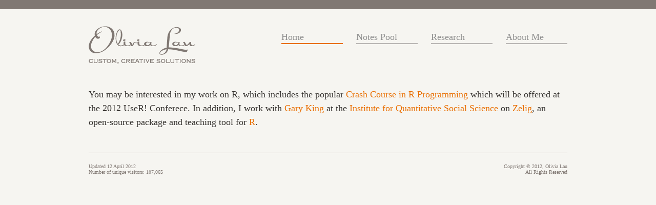

--- FILE ---
content_type: text/html
request_url: http://olivialau.org/
body_size: 4849
content:
<!DOCTYPE html PUBLIC "-//W3C//DTD XHTML 1.0 Transitional//EN" "http://www.w3.org/TR/xhtml1/DTD/xhtml1-transitional.dtd">
<html xmlns="http://www.w3.org/1999/xhtml">
<head>
<title>Olivia Lau | Home</title>
<meta http-equiv="Content-Type" content="text/html; charset=utf-8" />
<link href="css/common.css" type="text/css" rel="stylesheet" />
<link href="css/index.css" type="text/css" rel="stylesheet" />
<link href="css/navi.css" type="text/css" rel="stylesheet" />
<script type="text/javascript" src="javascript/navi.js" ></script>
<script type="text/javascript" src="javascript/datemodified.js"></script>
</head>
<body>

<div class="topBar"></div>
<br />
<!-- Begin container -->
<div id="container">
  <!-- Begin navigation container -->
  <div class="navigationContainer">
    <!-- Begin logo -->
    <div class="logo"><a href=""> 
<img src="images/logo.png" alt=""/></a>
    </div>
    <!--/ End logo -->
    <!-- Begin navigation -->
    <ul id="sddm">
      <li class="current"><a href="">Home</a></li>
      <!--    <li><a href="services.html"
	      onmouseover="mopen('m1')"
	      onmouseout="mclosetime()">Services</a>
	      <div id="m1"
		   onmouseover="mcancelclosetime()" 
		   onmouseout="mclosetime()">
		<a href="/consulting/">Consulting »</a>
		<a href="/design/">Graphic Design »</a>
		<a href="/ir/">IR Notes »</a>
	      </div>
      </li> -->
      
      <li><a href="ir/">Notes Pool</a></li>

      <li><a href="papers/" onmouseover="mopen('m2')"
	     onmouseout="mclosetime()">Research</a>
	<div id="m2"
             onmouseover="mcancelclosetime()" 
             onmouseout="mclosetime()">
	  <a href="papers/">Papers »</a>
	  <a href="software/">Statistical Software »</a>
          <a href="teaching/">Teaching »</a>
	</div>
      </li>
      <li><a href="contact.html"
	       onmouseover="mopen('m3')"
	     onmouseout="mclosetime()">About Me</a>
	<div id="m3"
             onmouseover="mcancelclosetime()" 
             onmouseout="mclosetime()">
	  <a href="contact.html">Contact »</a>
	  <a href="cv/">Resume »</a>
	</div>
      </ul>
      <!--/ End navigation -->
    </div>
    <!--/ End navigation container -->
    <div class="intro">
      
      <p>You may be interested in my work on R, which includes the popular
  <a href="http://www.user2010.org/tutorials/Lau.html"
  target="_blank">Crash Course in R Programming</a> which will be
  offered at the 2012 UseR! Conferece. In addition, I work with
  <a href="http://gking.harvard.edu" target="_blank">Gary King</a> at
  the <a href="http://iqss.harvard.edu" target="_blank">Institute for
  Quantitative Social Science</a> on
  <a href="http://gking.harvard.edu/zelig" target="_blank">Zelig</a>,
  an open-source package and teaching tool for
  <a href="http://www.r-project.org" target="_blank">R</a>. 
</p>
  </div>
  <!--/ End intro -->
  <!-- Begin grey separator thick -->
<!--  <div class="greySeparatorThick"></div> -->
  <!--/ End grey separator thick -->
  <!-- Begin featured work -->
<!--  <div class="featuredWork">
   <h1>Featured work</h1> 
    <ul class="images">
      <li><img src="images/index_metro_health.jpg" alt="" /></li>
      <li><img src="images/index_wedding_invite.jpg" alt="" /></li>
      <li class="end"><img src="images/index_creepy_cockroach.jpg" alt="" /></li>
    </ul>
    <div class="clear"></div>
    <ul class="title">
      <li><a href="#">Consulting Services</a></li>
      <li><a href="#">Custom R Packages</a></li>
      <li class="end"><a href="#">Wedding Invitations</a></li>
    </ul>
    <div class="clear"></div>
    <ul class="description">
      <li>Policy Evaluation</li>
      <li>Statistical Software</li>
      <li class="end">Graphic Design</li>
    </ul>
  </div> -->
  <!--/ End featured work -->
  <!-- Begin grey separator -->
  <div class="greySeparator"></div>
  <!--/ End grey separator -->
  <!-- Begin footer -->
  <div class="footer"> 
<p class="fl_left">Updated <script type="text/javascript">writeDateModified(false);</script></p> 
<p class="fl_right">Copyright &copy; 2012, <a href="#">Olivia Lau</a></p><br />
<p class="fl_left">Number of unique visitors: 
<!-- Start of StatCounter Code -->
<script type="text/javascript" language="javascript">
var sc_project=1099606; 
var sc_invisible=0; 
var sc_partition=9; 
var sc_security="2e8bb2ab"; 
var sc_text=2; 
</script>

<script type="text/javascript" language="javascript" 
src="http://www.statcounter.com/counter/counter.js"></script><noscript><a 
href="http://www.statcounter.com/" target="_blank"><img  
src="http://c10.statcounter.com/counter.php?sc_project=1099606&amp;java=0&amp;security=2e8bb2ab&amp;invisible=0" 
alt="hit counter" border="0"></a> </noscript>
<!-- End of StatCounter Code -->
 </p>
<p class="fl_right"> All Rights Reserved</p>
</div>
  <!--/ End footer -->
</div>
<!--/ End container -->

</body>
</html>


--- FILE ---
content_type: text/css
request_url: http://olivialau.org/css/common.css
body_size: 3993
content:
/* CSS Document */
* {
    margin: 0;
    padding: 0;
}

body {
    margin: 0 auto;
    padding: 0;
    font-size: 24px;
    text-align: center;
    background-color: #f6f5f1;
    font-style: normal;
    color: #373431;
}

ul { 
    margin: 5px 2em;
    font-style: normal;
    font-color: #373431;
}

h2 {
   margin: 1em 0;
   font-style: normal;
    font-color: #373431;
}

.clear {
    clear: both;
    height: 0px;
}

.fl_left{float:left;}
.fl_right{float:right;}

/* #######################################################
Grey Separator
####################################################### */
#container .greySeparator
{
	clear: both;
	margin: 46px 0 0 0;
	height: 1px;
	background-color: #807873;
}
/* #######################################################
---/ End Grey Separator
####################################################### */


/* #######################################################
   Top Bar
   ####################################################### */
.topBar {
    margin: 0;
    padding: 0;
    width: 100%;
    height: 18px;
    background-color: #807873;
}
/* #######################################################
   ---/ End Top Bar
   ####################################################### */

/* #######################################################
   Container
   ####################################################### */
#container {
    margin: 0 auto;
    padding: 0;
    width: 934px;
}
/* #######################################################
   ---/ End Container
   ####################################################### */

/* #######################################################
Contact Info
####################################################### */
#container .contactInfo {
    float: right;
    margin: 40px 0 0 0;
    padding: 0;
    font: normal .5em "Times New Roman", Times, serif;
    color: #807873;
    text-align: right;
}

#container .contactInfo ul {
    list-style: none;
}

#container .contactInfo a {
    font: normal "Times New Roman", Times, serif;
    color: #807873;
}

/* #######################################################
   ---/ End Contact Info
   ####################################################### */


/* #######################################################
   Navigation Container
   ####################################################### */
#container .navigationContainer {
    clear: both;
    margin: 5px 0 0 0;
    padding: 0;
    height: 75px;
    text-align: left;
    color:#807873;
    line-height:normal;
    font-style:italic;
}
/* #######################################################
   ---/ End Navigation Container
   ####################################################### */

/* #######################################################
   Logo
   ####################################################### */

#container .navigationContainer .logo {
    display:block;
    float:left;
    width:300px;
    margin: 0;
    padding: 0;	
}

#container .navigationContainer .logo img {
    border: 0;
}

#container .navigationContainer .logo h1 {
    margin:0;
    padding:12px 0 0 0;
    font: bold 2em "Courier New", monospace; 
    font-stretch:condensed;
    color: #807873;
    line-height:normal;
}

#container .navigationContainer .logo a 
{ 
    text-decoration:none;
    color: #807873;
}

/* #######################################################
   ---/ End Logo
   ####################################################### */


/* #######################################################
   Footer
####################################################### */
#container .footer
{
    clear: both;
    margin: 20px 0 20px 0;
    display:block;
    width:100%;
    text-align: left;
    font: normal 10px "Times New Roman", Times, serif;
    color: #807873;
}

#container .footer a
{
    color: #807873;
    text-decoration:none;
}
/* #######################################################
   ---/ End Footer
   ####################################################### */


--- FILE ---
content_type: text/css
request_url: http://olivialau.org/css/index.css
body_size: 2684
content:
/* #######################################################
Intro
####################################################### */
#container .intro
{
	clear: both;
	margin: 46px 0 0 0;
	text-align: left;
}

#container .intro h1
{
	margin: 0;
	padding: 0 0 5px 0;
	font: normal 3em "Times New Roman", Times, serif;
	color: #807873;
	font-style: italic;
}

#container .intro .highlight
{
	font-weight: bold;
	border-bottom: solid 2px #e97004;
}

#container .intro p
{
	margin: 25px 0 0 0;
	padding: 0;
	font: normal 18px "Times New Roman", Times, serif;
	color: #373431;
	line-height: 1.5em;
} 

#container .intro a,
#container .intro a:link,
#container .intro a:active,
#container .intro a:visited
{
	font-style: normal;
	color: #e97004;
	text-decoration: none;
}

#container .intro a:hover
{
	text-decoration: underline;
}
/* #######################################################
---/ End Intro
####################################################### */

/* #######################################################
Grey Separator Thick
####################################################### */
#container .greySeparatorThick
{
	clear: both;
	margin: 46px 0 23px 0;
	height: 6px;
	background-color: #807873;
}
/* #######################################################
---/ End Grey Separator Thick
####################################################### */


/* #######################################################
Featured work
####################################################### */
#container .featuredWork
{
	clear: both;
	margin: 0;
	text-align: left;
}

#container .featuredWork ul{ 
    margin: 0;
}

#container .featuredWork h1
{
	margin: 0;
	padding: 0;
	font: normal 24px "Times New Roman", Times, serif;
	color: #373431;
	font-style: italic;
}

#container .featuredWork ul
{
	list-style: none;
}

#container .featuredWork .images
{
	padding: 25px 0 0 0;
}

#container .featuredWork .title
{
	padding: 25px 0 0 0;
}

#container .featuredWork .title a,
#container .featuredWork .title a:link,
#container .featuredWork .title a:active,
#container .featuredWork .title a:visited
{
	font-style: normal;
	color: #e97004;
	text-decoration: none;
}

#container .featuredWork .title a:hover
{
	text-decoration: underline;
}

#container .featuredWork .description
{
	padding: 12px 0 0 0;
}

#container .featuredWork li
{
	margin: 0 16px 0 0;
	width: 300px;
	float: left;
	font: normal 18px "Times New Roman", Times, serif;
	color: #373431;
	font-style: italic;
}

#container .featuredWork .end
{
	margin: 0;
	width: 300px;
	float: left;
}
/* #######################################################
---/ End Featured work
####################################################### */



--- FILE ---
content_type: text/css
request_url: http://olivialau.org/css/navi.css
body_size: 1527
content:
/* ================================================================ 
   This copyright notice must be untouched at all times.
   
   The original version of this stylesheet and the associated (x)html
   is available at http://www.cssplay.co.uk/menus/final_drop.html
   Copyright (c) 2005-2008 Stu Nicholls. All rights reserved.
   This stylesheet and the associated (x)html may be modified in any 
   way to fit your requirements.
   =================================================================== */

#sddm {	
    float:right;
    height:32px; 
    margin:8px 0 0 0; /* First number controls the top margin*/
    padding:2px 0;
    position:relative; 
    z-index:100;
    list-style:none;
}

#sddm li
{
    font-size: 18px;
    margin: 0 0 0 26px;
    padding:0;
    width: 120px;
    display: inline;
    float: left;
    color: #8f8f8f;
    border-bottom: solid 2px #b9b6b4;
}


#sddm li a, #sddm li a:link, #sddm li a:visited {	
    display:block;
    text-decoration:none; 
    color:#8f8f8f; 
    width:120px; 
    line-height:24px; 
}

#sddm li a:hover
{
    color: #e97004;
}

#sddm div {
    position: absolute;
    visibility: hidden;
    margin: 0;
    padding: 0;
}

#sddm div a {
    position: relative;
    display: block;
    margin: 0;
    padding: 0px 0px;
    width: auto;
    white-space: nowrap;
    text-align: left;
    text-decoration: none;
}

#sddm div a:hover {	
    color:#e97004;
}

/* defining the active class */
#sddm li.current {
    color:#e97004;
    border-bottom: solid 2px #E97004;
}



--- FILE ---
content_type: application/javascript
request_url: http://olivialau.org/javascript/datemodified.js
body_size: 2939
content:
/*==============================================================================

    Routines written by John Gardner - 2004

    See www.braemoor.co.uk/software for information about more
    freeware available.
		
		Version V01X02 - 1st May 2008 updated to report "not
		                 available" if last modified date is
		                 not returned. This was true for
		                 Safari under Windows.

/*==============================================================================

Routine to write date document modified

   Parameters: time True if time is to be displayed else False

   e.g.  <script type="text/javascript">writeDateModified
        (false);</script> or <script
        type="text/javascript">writeDateModified (true);</script>
        
   Note that if the server has failed to load up the HTTP header field
   with a parsable date, nothing is written.
   
*/

function writeDateModified (time) {

  var days = new Array;                        // Array to hold day names
  var months = new Array;                      // Array to hold up month names

  // Load up day names
  days[0] = "Sunday";
  days[1] = "Monday";
  days[2] = "Tuesday";
  days[3] = "Wednesday";
  days[4] = "Thursday";
  days[5] = "Friday";
  days[6] = "Saturday";

  // Load up month names
  months[0] = "January";
  months[1] = "February";
  months[2] = "March";
  months[3] = "April";
  months[4] = "May";
  months[5] = "June";
  months[6] = "July";
  months[7] = "August";
  months[8] = "September";
  months[9] = "October";
  months[10] = "November";
  months[11] = "December";

  // Assign date variables with document.lastModified 
  var modDate = new Date(Date.parse(document.lastModified));
  
  // If we have a valid date reformat it.
  if (modDate != 0 && modDate != "Invalid Date") {
  
    // Set up day variable to hold the name of the day
    var day = days[modDate.getDay()];
    
    // ndate variable holds day of month
    var ndate = modDate.getDate();
    
    // Set up month variable to hold the name of the month
    var month = months[modDate.getMonth()];
    
    // Get the year and if it is less than 1000 add 1900 to it.
    var year = modDate.getYear();
    if (year < 1000) year = year + 1900;
    
    // Load up the time variables if required
    if (time) {
      var hour = modDate.getHours().toString();
      if (hour.length == 1) hour = "0" + hour; 
      var minute = modDate.getMinutes().toString();
      if (minute.length == 1) minute = "0" + minute;
      var second = modDate.getSeconds().toString();
      if (second.length == 1) second = "0" + second;
    }
    
    // Display date and time document was last updated.
    //   document.write(day + " " + ndate + " " + month + " " + year+ "  ");
    document.write(ndate + " " + month + " " + year+ "  ");
    if (time) {
      document.write(hour + ":" + minute + ":" + second);
    }
  }
	else document.write("not available");
}


--- FILE ---
content_type: application/javascript
request_url: http://olivialau.org/javascript/navi.js
body_size: 809
content:
// Copyright 2006-2007 javascript-array.com
var timeout	= 500;
var closetimer	= 0;
var ddmenuitem	= 0;
// open hidden layer
function mopen(id)
{	
    // cancel close timer
    mcancelclosetime();
    // close old layer
    if(ddmenuitem) ddmenuitem.style.visibility = 'hidden';
    // get new layer and show it
    ddmenuitem = document.getElementById(id);
    ddmenuitem.style.visibility = 'visible';
}

// close showed layer
function mclose()
{
    if(ddmenuitem) ddmenuitem.style.visibility = 'hidden';
}

// go close timer
function mclosetime()
{
    closetimer = window.setTimeout(mclose, timeout);
}

  // cancel close timer
function mcancelclosetime()
{
    if(closetimer)
	{
	    window.clearTimeout(closetimer);
	    closetimer = null;
	}
}

// close layer when click-out
document.onclick = mclose; 
